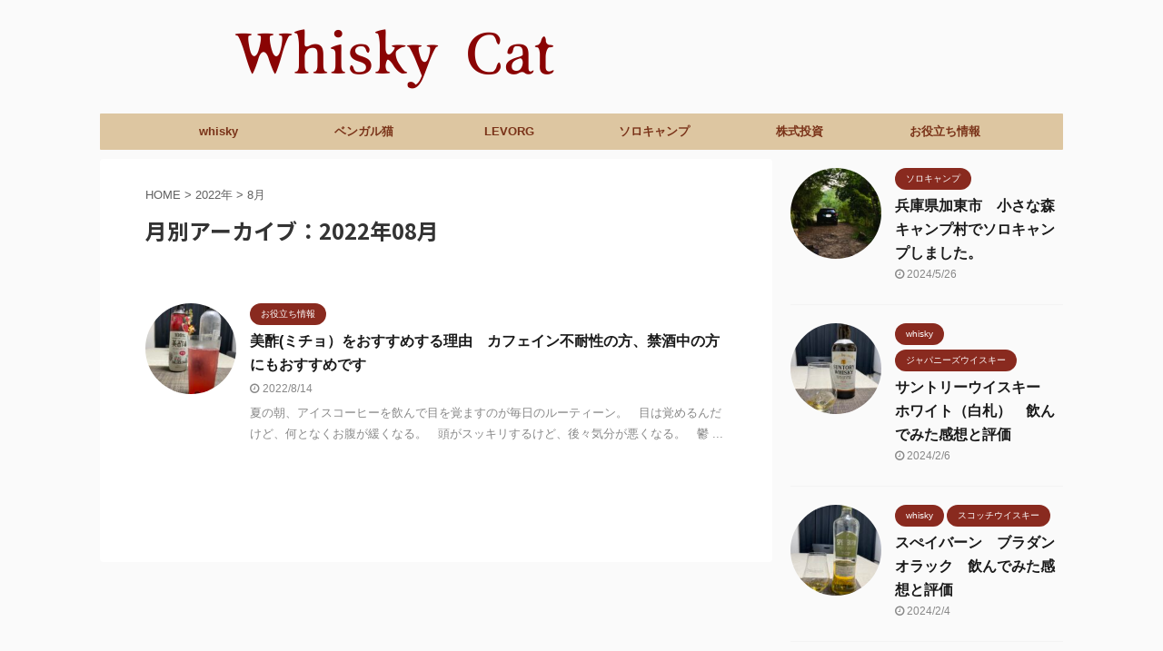

--- FILE ---
content_type: text/html; charset=UTF-8
request_url: https://kotetu2019.com/2022/08/
body_size: 10862
content:
<!DOCTYPE html>
<!--[if lt IE 7]>
<html class="ie6" lang="ja"> <![endif]-->
<!--[if IE 7]>
<html class="i7" lang="ja"> <![endif]-->
<!--[if IE 8]>
<html class="ie" lang="ja"> <![endif]-->
<!--[if gt IE 8]><!-->
<html lang="ja" class="s-navi-right s-navi-has-search s-navi-search-slide ">
	<!--<![endif]-->
	<head prefix="og: http://ogp.me/ns# fb: http://ogp.me/ns/fb# article: http://ogp.me/ns/article#">
		<script data-ad-client="ca-pub-6300116941877739" async src="https://pagead2.googlesyndication.com/pagead/js/adsbygoogle.js"></script>
		<meta charset="UTF-8" >
		<meta name="viewport" content="width=device-width,initial-scale=1.0,user-scalable=no,viewport-fit=cover">
		<meta name="format-detection" content="telephone=no" >
		<meta name="referrer" content="no-referrer-when-downgrade"/>

					<meta name="robots" content="noindex,follow">
		
		<link rel="alternate" type="application/rss+xml" title="Whisky Cat RSS Feed" href="https://kotetu2019.com/feed/" />
		<link rel="pingback" href="https://kotetu2019.com/xmlrpc.php" >
		<!--[if lt IE 9]>
		<script src="https://kotetu2019.com/wp-content/themes/affinger5/js/html5shiv.js"></script>
		<![endif]-->
				<title>8月 - 2022 - Whisky Cat</title>
<link rel='dns-prefetch' href='//ajax.googleapis.com' />
<link rel='dns-prefetch' href='//s.w.org' />
		<script type="text/javascript">
			window._wpemojiSettings = {"baseUrl":"https:\/\/s.w.org\/images\/core\/emoji\/13.0.0\/72x72\/","ext":".png","svgUrl":"https:\/\/s.w.org\/images\/core\/emoji\/13.0.0\/svg\/","svgExt":".svg","source":{"concatemoji":"https:\/\/kotetu2019.com\/wp-includes\/js\/wp-emoji-release.min.js?ver=5.5.1"}};
			!function(e,a,t){var r,n,o,i,p=a.createElement("canvas"),s=p.getContext&&p.getContext("2d");function c(e,t){var a=String.fromCharCode;s.clearRect(0,0,p.width,p.height),s.fillText(a.apply(this,e),0,0);var r=p.toDataURL();return s.clearRect(0,0,p.width,p.height),s.fillText(a.apply(this,t),0,0),r===p.toDataURL()}function l(e){if(!s||!s.fillText)return!1;switch(s.textBaseline="top",s.font="600 32px Arial",e){case"flag":return!c([127987,65039,8205,9895,65039],[127987,65039,8203,9895,65039])&&(!c([55356,56826,55356,56819],[55356,56826,8203,55356,56819])&&!c([55356,57332,56128,56423,56128,56418,56128,56421,56128,56430,56128,56423,56128,56447],[55356,57332,8203,56128,56423,8203,56128,56418,8203,56128,56421,8203,56128,56430,8203,56128,56423,8203,56128,56447]));case"emoji":return!c([55357,56424,8205,55356,57212],[55357,56424,8203,55356,57212])}return!1}function d(e){var t=a.createElement("script");t.src=e,t.defer=t.type="text/javascript",a.getElementsByTagName("head")[0].appendChild(t)}for(i=Array("flag","emoji"),t.supports={everything:!0,everythingExceptFlag:!0},o=0;o<i.length;o++)t.supports[i[o]]=l(i[o]),t.supports.everything=t.supports.everything&&t.supports[i[o]],"flag"!==i[o]&&(t.supports.everythingExceptFlag=t.supports.everythingExceptFlag&&t.supports[i[o]]);t.supports.everythingExceptFlag=t.supports.everythingExceptFlag&&!t.supports.flag,t.DOMReady=!1,t.readyCallback=function(){t.DOMReady=!0},t.supports.everything||(n=function(){t.readyCallback()},a.addEventListener?(a.addEventListener("DOMContentLoaded",n,!1),e.addEventListener("load",n,!1)):(e.attachEvent("onload",n),a.attachEvent("onreadystatechange",function(){"complete"===a.readyState&&t.readyCallback()})),(r=t.source||{}).concatemoji?d(r.concatemoji):r.wpemoji&&r.twemoji&&(d(r.twemoji),d(r.wpemoji)))}(window,document,window._wpemojiSettings);
		</script>
		<style type="text/css">
img.wp-smiley,
img.emoji {
	display: inline !important;
	border: none !important;
	box-shadow: none !important;
	height: 1em !important;
	width: 1em !important;
	margin: 0 .07em !important;
	vertical-align: -0.1em !important;
	background: none !important;
	padding: 0 !important;
}
</style>
	<link rel='stylesheet' id='wp-block-library-css'  href='https://kotetu2019.com/wp-includes/css/dist/block-library/style.min.css?ver=5.5.1' type='text/css' media='all' />
<link rel='stylesheet' id='contact-form-7-css'  href='https://kotetu2019.com/wp-content/plugins/contact-form-7/includes/css/styles.css?ver=5.4' type='text/css' media='all' />
<link rel='stylesheet' id='toc-screen-css'  href='https://kotetu2019.com/wp-content/plugins/table-of-contents-plus/screen.min.css?ver=2309' type='text/css' media='all' />
<link rel='stylesheet' id='normalize-css'  href='https://kotetu2019.com/wp-content/themes/affinger5/css/normalize.css?ver=1.5.9' type='text/css' media='all' />
<link rel='stylesheet' id='font-awesome-css'  href='https://kotetu2019.com/wp-content/themes/affinger5/css/fontawesome/css/font-awesome.min.css?ver=4.7.0' type='text/css' media='all' />
<link rel='stylesheet' id='font-awesome-animation-css'  href='https://kotetu2019.com/wp-content/themes/affinger5/css/fontawesome/css/font-awesome-animation.min.css?ver=5.5.1' type='text/css' media='all' />
<link rel='stylesheet' id='st_svg-css'  href='https://kotetu2019.com/wp-content/themes/affinger5/st_svg/style.css?ver=5.5.1' type='text/css' media='all' />
<link rel='stylesheet' id='slick-css'  href='https://kotetu2019.com/wp-content/themes/affinger5/vendor/slick/slick.css?ver=1.8.0' type='text/css' media='all' />
<link rel='stylesheet' id='slick-theme-css'  href='https://kotetu2019.com/wp-content/themes/affinger5/vendor/slick/slick-theme.css?ver=1.8.0' type='text/css' media='all' />
<link rel='stylesheet' id='fonts-googleapis-notosansjp-css'  href='//fonts.googleapis.com/css?family=Noto+Sans+JP%3A400%2C700&#038;display=swap&#038;subset=japanese&#038;ver=5.5.1' type='text/css' media='all' />
<link rel='stylesheet' id='style-css'  href='https://kotetu2019.com/wp-content/themes/affinger5/style.css?ver=5.5.1' type='text/css' media='all' />
<link rel='stylesheet' id='child-style-css'  href='https://kotetu2019.com/wp-content/themes/affinger5-child/style.css?ver=5.5.1' type='text/css' media='all' />
<link rel='stylesheet' id='single-css'  href='https://kotetu2019.com/wp-content/themes/affinger5/st-rankcss.php' type='text/css' media='all' />
<link rel='stylesheet' id='st-themecss-css'  href='https://kotetu2019.com/wp-content/themes/affinger5/st-themecss-loader.php?ver=5.5.1' type='text/css' media='all' />
<script type='text/javascript' src='//ajax.googleapis.com/ajax/libs/jquery/1.11.3/jquery.min.js?ver=1.11.3' id='jquery-js'></script>
<link rel="https://api.w.org/" href="https://kotetu2019.com/wp-json/" /><meta name="robots" content="noindex, follow" />
<link rel="shortcut icon" href="https://kotetu2019.com/wp-content/uploads/2020/10/こてつ　サムネイル1-263x300.jpeg" >
<script data-ad-client="ca-pub-6300116941877739" async src="https://pagead2.googlesyndication.com/pagead/js/adsbygoogle.js"></script>
		<style type="text/css" id="wp-custom-css">
			.shoplinkamazon a, .shoplinkkindle a, .shoplinkrakuten a, .shoplinkyahoo a {
transition: all ease-in-out .3s;
display: block;
text-decoration: none;
text-align: center;
padding: 13px;
}
.shoplinkamazon a:hover, .shoplinkkindle a:hover, .shoplinkrakuten a:hover, .shoplinkyahoo a:hover{
box-shadow: 0 10px 20px -5px rgba(0,0,0,0.2);
-moz-transform: translateY(-2px);
-webkit-transform: translateY(-2px);
transform: translateY(-2px);
}.shoplinkamazon a {
background: #FF9901;
border-radius: 7px;
color: #fff;
}.shoplinkkindle a {
background: #007dcd;
border-radius: 7px;
color: #fff;
}
.shoplinkrakuten a {
background: #c20004;
border-radius: 7px;
color: #fff;
}.shoplinkyahoo a {
background: #7b0099;
border-radius: 7px;
color: #fff;
}.booklink-image{
zoom: 1.2;
}.kaerebalink-box, .booklink-box{
border: 1px #9C9996 solid;
box-shadow: 2px 2px 4px gray;
margin: 20px 0;
display: flex;
align-items: center;
padding: 20px;
box-sizing: border-box;
justify-content: space-around;
}.booklink-footer {
display: none;
}.kaerebalink-info, .booklink-info {
width: 43%;
font-size: 16px;
}@media screen and (max-width: 640px) {
.kaerebalink-box, .booklink-box {
display: block;
}.kaerebalink-info, .booklink-info {
width: 100%;
}.kaerebalink-image, .booklink-image {
margin: 0 0 20px 0!important;
text-align: center;
float: none!important;
}.kaerebalink-name, .booklink-name{
text-align: center;
}
}		</style>
					<script>
		(function (i, s, o, g, r, a, m) {
			i['GoogleAnalyticsObject'] = r;
			i[r] = i[r] || function () {
					(i[r].q = i[r].q || []).push(arguments)
				}, i[r].l = 1 * new Date();
			a = s.createElement(o),
				m = s.getElementsByTagName(o)[0];
			a.async = 1;
			a.src = g;
			m.parentNode.insertBefore(a, m)
		})(window, document, 'script', '//www.google-analytics.com/analytics.js', 'ga');

		ga('create', 'UA-181286480-1', 'auto');
		ga('send', 'pageview');

	</script>
				<!-- OGP -->
	
						<meta name="twitter:card" content="summary_large_image">
				<meta name="twitter:site" content="@kotetu_2019">
		<meta name="twitter:title" content="Whisky Cat">
		<meta name="twitter:description" content="">
		<meta name="twitter:image" content="https://kotetu2019.com/wp-content/themes/affinger5/images/no-img.png">
		<!-- /OGP -->
		


<script>
	jQuery(function(){
		jQuery('.st-btn-open').click(function(){
			jQuery(this).next('.st-slidebox').stop(true, true).slideToggle();
			jQuery(this).addClass('st-btn-open-click');
		});
	});
</script>

<script>
jQuery(function(){
  jQuery('#st-tab-menu li').on('click', function(){
    if(jQuery(this).not('active')){
      jQuery(this).addClass('active').siblings('li').removeClass('active');
      var index = jQuery('#st-tab-menu li').index(this);
     jQuery('#st-tab-menu + #st-tab-box div').eq(index).addClass('active').siblings('div').removeClass('active');
    }
  });
});
</script>

<script>
	jQuery(function(){
		jQuery("#toc_container:not(:has(ul ul))").addClass("only-toc");
		jQuery(".st-ac-box ul:has(.cat-item)").each(function(){
			jQuery(this).addClass("st-ac-cat");
		});
	});
</script>

<script>
	jQuery(function(){
						jQuery('.st-star').parent('.rankh4').css('padding-bottom','5px'); // スターがある場合のランキング見出し調整
	});
</script>


			</head>
	<body class="archive date not-front-page" >
				<div id="st-ami">
				<div id="wrapper" class="">
				<div id="wrapper-in">
					<header id="st-headwide">
						<div id="headbox-bg">
							<div id="headbox">

								<nav id="s-navi" class="pcnone" data-st-nav data-st-nav-type="normal">
		<dl class="acordion is-active" data-st-nav-primary>
			<dt class="trigger">
				<p class="acordion_button"><span class="op op-menu has-text"><i class="fa st-svg-menu_cut"></i></span></p>

									<p class="acordion_button acordion_button_search"><span class="op op-search"><i class="fa fa-search op-search-close_cut"></i></span></p>
				
				
							<!-- 追加メニュー -->
							
							<!-- 追加メニュー2 -->
							
							</dt>

			<dd class="acordion_tree">
				<div class="acordion_tree_content">

					

												<div class="menu-menu1-container"><ul id="menu-menu1" class="menu"><li id="menu-item-237" class="menu-item menu-item-type-taxonomy menu-item-object-category menu-item-has-children menu-item-237"><a href="https://kotetu2019.com/category/whisky/"><span class="menu-item-label">whisky</span></a>
<ul class="sub-menu">
	<li id="menu-item-249" class="menu-item menu-item-type-taxonomy menu-item-object-category menu-item-249"><a href="https://kotetu2019.com/category/whisky/amateur/"><span class="menu-item-label">初心者におすすめ</span></a></li>
	<li id="menu-item-246" class="menu-item menu-item-type-taxonomy menu-item-object-category menu-item-246"><a href="https://kotetu2019.com/category/whisky/osusume/"><span class="menu-item-label">おすすめ道具</span></a></li>
	<li id="menu-item-248" class="menu-item menu-item-type-taxonomy menu-item-object-category menu-item-248"><a href="https://kotetu2019.com/category/whisky/scotch-whisky/"><span class="menu-item-label">スコッチウイスキー</span></a></li>
	<li id="menu-item-247" class="menu-item menu-item-type-taxonomy menu-item-object-category menu-item-247"><a href="https://kotetu2019.com/category/whisky/japanese-whisky/"><span class="menu-item-label">ジャパニーズウイスキー</span></a></li>
	<li id="menu-item-480" class="menu-item menu-item-type-taxonomy menu-item-object-category menu-item-480"><a href="https://kotetu2019.com/category/whisky/american-whiskey/"><span class="menu-item-label">アメリカンウイスキー</span></a></li>
	<li id="menu-item-366" class="menu-item menu-item-type-taxonomy menu-item-object-category menu-item-366"><a href="https://kotetu2019.com/category/whisky/irish-whiskey/"><span class="menu-item-label">アイリッシュウイスキー</span></a></li>
	<li id="menu-item-527" class="menu-item menu-item-type-taxonomy menu-item-object-category menu-item-527"><a href="https://kotetu2019.com/category/whisky/canadian-whisky/"><span class="menu-item-label">カナディアンウイスキー</span></a></li>
</ul>
</li>
<li id="menu-item-239" class="menu-item menu-item-type-taxonomy menu-item-object-category menu-item-239"><a href="https://kotetu2019.com/category/bengal/"><span class="menu-item-label">ベンガル猫</span></a></li>
<li id="menu-item-1694" class="menu-item menu-item-type-taxonomy menu-item-object-category menu-item-1694"><a href="https://kotetu2019.com/category/levorg/"><span class="menu-item-label">LEVORG</span></a></li>
<li id="menu-item-1992" class="menu-item menu-item-type-taxonomy menu-item-object-category menu-item-1992"><a href="https://kotetu2019.com/category/canping/"><span class="menu-item-label">ソロキャンプ</span></a></li>
<li id="menu-item-1993" class="menu-item menu-item-type-taxonomy menu-item-object-category menu-item-1993"><a href="https://kotetu2019.com/category/investment/"><span class="menu-item-label">株式投資</span></a></li>
<li id="menu-item-238" class="menu-item menu-item-type-taxonomy menu-item-object-category menu-item-238"><a href="https://kotetu2019.com/category/life/"><span class="menu-item-label">お役立ち情報</span></a></li>
</ul></div>						<div class="clear"></div>

					
				</div>
			</dd>

							<dd class="acordion_search">
					<div class="acordion_search_content">
													<div id="search" class="search-custom-d">
	<form method="get" id="searchform" action="https://kotetu2019.com/">
		<label class="hidden" for="s">
					</label>
		<input type="text" placeholder="" value="" name="s" id="s" />
		<input type="submit" value="&#xf002;" class="fa" id="searchsubmit" />
	</form>
</div>
<!-- /stinger --> 
											</div>
				</dd>
					</dl>

					</nav>

								<div id="header-l">
									
									<div id="st-text-logo">
										
            
			
				<!-- キャプション -->
				                
					              		 	 <p class="descr sitenametop">
               		     	               			 </p>
					                    
				                
				<!-- ロゴ又はブログ名 -->
				              		  <p class="sitename"><a href="https://kotetu2019.com/">
                  		                        		  <img class="sitename-bottom" alt="Whisky Cat" src="https://kotetu2019.com/wp-content/uploads/2021/03/freefont_logo_takibisemibold.otf_.png" >
                   		               		  </a></p>
            					<!-- ロゴ又はブログ名ここまで -->

			    
		
    									</div>
								</div><!-- /#header-l -->

								<div id="header-r" class="smanone">
									
								</div><!-- /#header-r -->
							</div><!-- /#headbox-bg -->
						</div><!-- /#headbox clearfix -->

						
						
						
						
											
<div id="gazou-wide">
			<div id="st-menubox">
			<div id="st-menuwide">
				<nav class="smanone clearfix"><ul id="menu-menu1-1" class="menu"><li class="menu-item menu-item-type-taxonomy menu-item-object-category menu-item-has-children menu-item-237"><a href="https://kotetu2019.com/category/whisky/">whisky</a>
<ul class="sub-menu">
	<li class="menu-item menu-item-type-taxonomy menu-item-object-category menu-item-249"><a href="https://kotetu2019.com/category/whisky/amateur/">初心者におすすめ</a></li>
	<li class="menu-item menu-item-type-taxonomy menu-item-object-category menu-item-246"><a href="https://kotetu2019.com/category/whisky/osusume/">おすすめ道具</a></li>
	<li class="menu-item menu-item-type-taxonomy menu-item-object-category menu-item-248"><a href="https://kotetu2019.com/category/whisky/scotch-whisky/">スコッチウイスキー</a></li>
	<li class="menu-item menu-item-type-taxonomy menu-item-object-category menu-item-247"><a href="https://kotetu2019.com/category/whisky/japanese-whisky/">ジャパニーズウイスキー</a></li>
	<li class="menu-item menu-item-type-taxonomy menu-item-object-category menu-item-480"><a href="https://kotetu2019.com/category/whisky/american-whiskey/">アメリカンウイスキー</a></li>
	<li class="menu-item menu-item-type-taxonomy menu-item-object-category menu-item-366"><a href="https://kotetu2019.com/category/whisky/irish-whiskey/">アイリッシュウイスキー</a></li>
	<li class="menu-item menu-item-type-taxonomy menu-item-object-category menu-item-527"><a href="https://kotetu2019.com/category/whisky/canadian-whisky/">カナディアンウイスキー</a></li>
</ul>
</li>
<li class="menu-item menu-item-type-taxonomy menu-item-object-category menu-item-239"><a href="https://kotetu2019.com/category/bengal/">ベンガル猫</a></li>
<li class="menu-item menu-item-type-taxonomy menu-item-object-category menu-item-1694"><a href="https://kotetu2019.com/category/levorg/">LEVORG</a></li>
<li class="menu-item menu-item-type-taxonomy menu-item-object-category menu-item-1992"><a href="https://kotetu2019.com/category/canping/">ソロキャンプ</a></li>
<li class="menu-item menu-item-type-taxonomy menu-item-object-category menu-item-1993"><a href="https://kotetu2019.com/category/investment/">株式投資</a></li>
<li class="menu-item menu-item-type-taxonomy menu-item-object-category menu-item-238"><a href="https://kotetu2019.com/category/life/">お役立ち情報</a></li>
</ul></nav>			</div>
		</div>
				</div>
					
					
					</header>

					

					<div id="content-w">

					
					
					


<div id="content" class="clearfix">
	<div id="contentInner">
		<main >
			<article>
				<!--ぱんくず -->
									<div id="breadcrumb">
					<ol>
						<li><a href="https://kotetu2019.com"><span>HOME</span></a> >  </li>

													<li><a href="https://kotetu2019.com/2022/">2022年</a> > </li>
							<li>8月</li>
											</ol>
					</div>
								<!--/ ぱんくず -->
				<!--ループ開始-->
				<div class="post">
					<h1 class="entry-title">
													月別アーカイブ：2022年08月											</h1>
				</div><!-- /post -->
					<div class="kanren ">
						<dl class="clearfix">
			<dt><a href="https://kotetu2019.com/mityo/">
											<img width="150" height="150" src="https://kotetu2019.com/wp-content/uploads/2022/08/IMG_2698-150x150.jpg" class="attachment-st_thumb150 size-st_thumb150 wp-post-image" alt="" srcset="https://kotetu2019.com/wp-content/uploads/2022/08/IMG_2698-150x150.jpg 150w, https://kotetu2019.com/wp-content/uploads/2022/08/IMG_2698-100x100.jpg 100w" sizes="(max-width: 150px) 100vw, 150px" />									</a></dt>
			<dd>
				
	
	<p class="st-catgroup itiran-category">
		<a href="https://kotetu2019.com/category/life/" title="View all posts in お役立ち情報" rel="category tag"><span class="catname st-catid6">お役立ち情報</span></a>	</p>
				<h3><a href="https://kotetu2019.com/mityo/">
						美酢(ミチョ）をおすすめする理由　カフェイン不耐性の方、禁酒中の方にもおすすめです  					</a></h3>

					<div class="blog_info">
		<p>
							<i class="fa fa-clock-o"></i>2022/8/14										&nbsp;<span class="pcone">
										</span></p>
				</div>

					<div class="st-excerpt smanone">
		<p>夏の朝、アイスコーヒーを飲んで目を覚ますのが毎日のルーティーン。 &nbsp; 目は覚めるんだけど、何となくお腹が緩くなる。 &nbsp; 頭がスッキリするけど、後々気分が悪くなる。 &nbsp; 鬱 ... </p>
	</div>
							</dd>
		</dl>
	</div>
						<div class="st-pagelink">
		<div class="st-pagelink-in">
				</div>
	</div>
			</article>
		</main>
	</div>
	<!-- /#contentInner -->
	<div id="side">
	<aside>

		
					<div class="kanren ">
										<dl class="clearfix">
				<dt><a href="https://kotetu2019.com/soro/">
													<img width="150" height="150" src="https://kotetu2019.com/wp-content/uploads/2024/05/DSC_8294-150x150.jpg" class="attachment-st_thumb150 size-st_thumb150 wp-post-image" alt="" srcset="https://kotetu2019.com/wp-content/uploads/2024/05/DSC_8294-150x150.jpg 150w, https://kotetu2019.com/wp-content/uploads/2024/05/DSC_8294-100x100.jpg 100w" sizes="(max-width: 150px) 100vw, 150px" />											</a></dt>
				<dd>
					
	
	<p class="st-catgroup itiran-category">
		<a href="https://kotetu2019.com/category/canping/" title="View all posts in ソロキャンプ" rel="category tag"><span class="catname st-catid5">ソロキャンプ</span></a>	</p>
					<h5 class="kanren-t"><a href="https://kotetu2019.com/soro/">兵庫県加東市　小さな森キャンプ村でソロキャンプしました。</a></h5>
						<div class="blog_info">
		<p>
							<i class="fa fa-clock-o"></i>2024/5/26					</p>
	</div>
														</dd>
			</dl>
								<dl class="clearfix">
				<dt><a href="https://kotetu2019.com/white/">
													<img width="150" height="150" src="https://kotetu2019.com/wp-content/uploads/2024/02/IMG_4186-150x150.jpg" class="attachment-st_thumb150 size-st_thumb150 wp-post-image" alt="" srcset="https://kotetu2019.com/wp-content/uploads/2024/02/IMG_4186-150x150.jpg 150w, https://kotetu2019.com/wp-content/uploads/2024/02/IMG_4186-100x100.jpg 100w" sizes="(max-width: 150px) 100vw, 150px" />											</a></dt>
				<dd>
					
	
	<p class="st-catgroup itiran-category">
		<a href="https://kotetu2019.com/category/whisky/" title="View all posts in whisky" rel="category tag"><span class="catname st-catid1">whisky</span></a> <a href="https://kotetu2019.com/category/whisky/japanese-whisky/" title="View all posts in ジャパニーズウイスキー" rel="category tag"><span class="catname st-catid7">ジャパニーズウイスキー</span></a>	</p>
					<h5 class="kanren-t"><a href="https://kotetu2019.com/white/">サントリーウイスキー　ホワイト（白札）　飲んでみた感想と評価</a></h5>
						<div class="blog_info">
		<p>
							<i class="fa fa-clock-o"></i>2024/2/6					</p>
	</div>
														</dd>
			</dl>
								<dl class="clearfix">
				<dt><a href="https://kotetu2019.com/speyburn/">
													<img width="150" height="150" src="https://kotetu2019.com/wp-content/uploads/2024/02/IMG_4176-150x150.jpg" class="attachment-st_thumb150 size-st_thumb150 wp-post-image" alt="" srcset="https://kotetu2019.com/wp-content/uploads/2024/02/IMG_4176-150x150.jpg 150w, https://kotetu2019.com/wp-content/uploads/2024/02/IMG_4176-100x100.jpg 100w" sizes="(max-width: 150px) 100vw, 150px" />											</a></dt>
				<dd>
					
	
	<p class="st-catgroup itiran-category">
		<a href="https://kotetu2019.com/category/whisky/" title="View all posts in whisky" rel="category tag"><span class="catname st-catid1">whisky</span></a> <a href="https://kotetu2019.com/category/whisky/scotch-whisky/" title="View all posts in スコッチウイスキー" rel="category tag"><span class="catname st-catid8">スコッチウイスキー</span></a>	</p>
					<h5 class="kanren-t"><a href="https://kotetu2019.com/speyburn/">スぺイバーン　ブラダンオラック　飲んでみた感想と評価        </a></h5>
						<div class="blog_info">
		<p>
							<i class="fa fa-clock-o"></i>2024/2/4					</p>
	</div>
														</dd>
			</dl>
								<dl class="clearfix">
				<dt><a href="https://kotetu2019.com/akracing/">
													<img width="150" height="150" src="https://kotetu2019.com/wp-content/uploads/2024/01/IMG_4155-150x150.jpg" class="attachment-st_thumb150 size-st_thumb150 wp-post-image" alt="" srcset="https://kotetu2019.com/wp-content/uploads/2024/01/IMG_4155-150x150.jpg 150w, https://kotetu2019.com/wp-content/uploads/2024/01/IMG_4155-100x100.jpg 100w" sizes="(max-width: 150px) 100vw, 150px" />											</a></dt>
				<dd>
					
	
	<p class="st-catgroup itiran-category">
		<a href="https://kotetu2019.com/category/life/" title="View all posts in お役立ち情報" rel="category tag"><span class="catname st-catid6">お役立ち情報</span></a>	</p>
					<h5 class="kanren-t"><a href="https://kotetu2019.com/akracing/">AKRacing Pro-X V2 購入した感想と評価</a></h5>
						<div class="blog_info">
		<p>
							<i class="fa fa-clock-o"></i>2024/1/28					</p>
	</div>
														</dd>
			</dl>
								<dl class="clearfix">
				<dt><a href="https://kotetu2019.com/sunland/">
													<img width="150" height="150" src="https://kotetu2019.com/wp-content/uploads/2024/01/IMG_4140-150x150.jpg" class="attachment-st_thumb150 size-st_thumb150 wp-post-image" alt="" srcset="https://kotetu2019.com/wp-content/uploads/2024/01/IMG_4140-150x150.jpg 150w, https://kotetu2019.com/wp-content/uploads/2024/01/IMG_4140-100x100.jpg 100w" sizes="(max-width: 150px) 100vw, 150px" />											</a></dt>
				<dd>
					
	
	<p class="st-catgroup itiran-category">
		<a href="https://kotetu2019.com/category/levorg/" title="View all posts in LEVORG" rel="category tag"><span class="catname st-catid15">LEVORG</span></a>	</p>
					<h5 class="kanren-t"><a href="https://kotetu2019.com/sunland/">サンランド　 ダッシュボードマット　使ってみた感想と評価</a></h5>
						<div class="blog_info">
		<p>
							<i class="fa fa-refresh"></i>2024/1/28					</p>
	</div>
														</dd>
			</dl>
					</div>
		
					<div id="mybox">
				<div id="search-2" class="ad widget_search"><div id="search" class="search-custom-d">
	<form method="get" id="searchform" action="https://kotetu2019.com/">
		<label class="hidden" for="s">
					</label>
		<input type="text" placeholder="" value="" name="s" id="s" />
		<input type="submit" value="&#xf002;" class="fa" id="searchsubmit" />
	</form>
</div>
<!-- /stinger --> 
</div><div id="authorst_widget-2" class="ad widget_authorst_widget"><div class="st-author-box st-author-master">

<div class="st-author-profile">
			<div class="st-author-profile-header-card"><img src="https://kotetu2019.com/wp-content/uploads/2020/10/IMG_0525-scaled.jpg"></div>
		<div class="st-author-profile-avatar">
					<img alt='' src='https://secure.gravatar.com/avatar/2cd19ea521554600282e34f617c78a95?s=150&#038;d=mm&#038;r=g' srcset='https://secure.gravatar.com/avatar/2cd19ea521554600282e34f617c78a95?s=300&#038;d=mm&#038;r=g 2x' class='avatar avatar-150 photo' height='150' width='150' />			</div>

	<div class="post st-author-profile-content">
		<p class="st-author-nickname">Yoshi</p>
		<p class="st-author-description">ウイスキーとネコのブログです。まずは100記事目指して更新中。日頃のお役立ち情報もたまに上げます。ネコはシンガプーラとベンガルねこのＭＩＸです。気軽にお立ちよりください。</p>
		<div class="sns">
			<ul class="profile-sns clearfix">

									<li class="twitter"><a rel="nofollow" href="https://twitter.com/YV4xPZz5IT5S8ea" target="_blank"><i class="fa fa-twitter" aria-hidden="true"></i></a></li>
				
				
				
				
				
				
				
									<li class="author-homepage"><a rel="nofollow" href="https://kotetu2019.com" target="_blank"><i class="fa fa-home" aria-hidden="true"></i></a></li>
				
			</ul>
		</div>
			</div>
</div>
</div></div><div id="text-2" class="ad widget_text"><h4 class="menu_underh2"><span>Tweets by kotetu_2019</span></h4>			<div class="textwidget"><p><a class="twitter-timeline" data-width="300" data-height="500" href="https://twitter.com/kotetu_2019?ref_src=twsrc%5Etfw">Tweets by kotetu_2019</a> <script async src="https://platform.twitter.com/widgets.js" charset="utf-8"></script></p>
</div>
		</div><div id="sidemenu_widget-2" class="ad widget_sidemenu_widget"><div id="sidebg"><div class="st-pagelists"><ul id="menu-menu1-2" class=""><li class="menu-item menu-item-type-taxonomy menu-item-object-category menu-item-has-children menu-item-237"><a href="https://kotetu2019.com/category/whisky/">whisky</a>
<ul class="sub-menu">
	<li class="menu-item menu-item-type-taxonomy menu-item-object-category menu-item-249"><a href="https://kotetu2019.com/category/whisky/amateur/">初心者におすすめ</a></li>
	<li class="menu-item menu-item-type-taxonomy menu-item-object-category menu-item-246"><a href="https://kotetu2019.com/category/whisky/osusume/">おすすめ道具</a></li>
	<li class="menu-item menu-item-type-taxonomy menu-item-object-category menu-item-248"><a href="https://kotetu2019.com/category/whisky/scotch-whisky/">スコッチウイスキー</a></li>
	<li class="menu-item menu-item-type-taxonomy menu-item-object-category menu-item-247"><a href="https://kotetu2019.com/category/whisky/japanese-whisky/">ジャパニーズウイスキー</a></li>
	<li class="menu-item menu-item-type-taxonomy menu-item-object-category menu-item-480"><a href="https://kotetu2019.com/category/whisky/american-whiskey/">アメリカンウイスキー</a></li>
	<li class="menu-item menu-item-type-taxonomy menu-item-object-category menu-item-366"><a href="https://kotetu2019.com/category/whisky/irish-whiskey/">アイリッシュウイスキー</a></li>
	<li class="menu-item menu-item-type-taxonomy menu-item-object-category menu-item-527"><a href="https://kotetu2019.com/category/whisky/canadian-whisky/">カナディアンウイスキー</a></li>
</ul>
</li>
<li class="menu-item menu-item-type-taxonomy menu-item-object-category menu-item-239"><a href="https://kotetu2019.com/category/bengal/">ベンガル猫</a></li>
<li class="menu-item menu-item-type-taxonomy menu-item-object-category menu-item-1694"><a href="https://kotetu2019.com/category/levorg/">LEVORG</a></li>
<li class="menu-item menu-item-type-taxonomy menu-item-object-category menu-item-1992"><a href="https://kotetu2019.com/category/canping/">ソロキャンプ</a></li>
<li class="menu-item menu-item-type-taxonomy menu-item-object-category menu-item-1993"><a href="https://kotetu2019.com/category/investment/">株式投資</a></li>
<li class="menu-item menu-item-type-taxonomy menu-item-object-category menu-item-238"><a href="https://kotetu2019.com/category/life/">お役立ち情報</a></li>
</ul></div></div></div><div id="archives-3" class="ad widget_archive"><h4 class="menu_underh2"><span>アーカイブ</span></h4>
			<ul>
					<li><a href='https://kotetu2019.com/2024/05/'>2024年5月</a></li>
	<li><a href='https://kotetu2019.com/2024/02/'>2024年2月</a></li>
	<li><a href='https://kotetu2019.com/2024/01/'>2024年1月</a></li>
	<li><a href='https://kotetu2019.com/2023/12/'>2023年12月</a></li>
	<li><a href='https://kotetu2019.com/2023/10/'>2023年10月</a></li>
	<li><a href='https://kotetu2019.com/2023/09/'>2023年9月</a></li>
	<li><a href='https://kotetu2019.com/2023/08/'>2023年8月</a></li>
	<li><a href='https://kotetu2019.com/2023/07/'>2023年7月</a></li>
	<li><a href='https://kotetu2019.com/2023/06/'>2023年6月</a></li>
	<li><a href='https://kotetu2019.com/2023/04/'>2023年4月</a></li>
	<li><a href='https://kotetu2019.com/2023/03/'>2023年3月</a></li>
	<li><a href='https://kotetu2019.com/2023/01/'>2023年1月</a></li>
	<li><a href='https://kotetu2019.com/2022/11/'>2022年11月</a></li>
	<li><a href='https://kotetu2019.com/2022/08/' aria-current="page">2022年8月</a></li>
	<li><a href='https://kotetu2019.com/2022/06/'>2022年6月</a></li>
	<li><a href='https://kotetu2019.com/2022/05/'>2022年5月</a></li>
	<li><a href='https://kotetu2019.com/2022/04/'>2022年4月</a></li>
	<li><a href='https://kotetu2019.com/2022/03/'>2022年3月</a></li>
	<li><a href='https://kotetu2019.com/2022/02/'>2022年2月</a></li>
	<li><a href='https://kotetu2019.com/2022/01/'>2022年1月</a></li>
	<li><a href='https://kotetu2019.com/2021/11/'>2021年11月</a></li>
	<li><a href='https://kotetu2019.com/2021/10/'>2021年10月</a></li>
	<li><a href='https://kotetu2019.com/2021/09/'>2021年9月</a></li>
	<li><a href='https://kotetu2019.com/2021/08/'>2021年8月</a></li>
	<li><a href='https://kotetu2019.com/2021/07/'>2021年7月</a></li>
	<li><a href='https://kotetu2019.com/2021/06/'>2021年6月</a></li>
	<li><a href='https://kotetu2019.com/2021/05/'>2021年5月</a></li>
	<li><a href='https://kotetu2019.com/2021/04/'>2021年4月</a></li>
	<li><a href='https://kotetu2019.com/2021/03/'>2021年3月</a></li>
	<li><a href='https://kotetu2019.com/2021/02/'>2021年2月</a></li>
	<li><a href='https://kotetu2019.com/2021/01/'>2021年1月</a></li>
	<li><a href='https://kotetu2019.com/2020/12/'>2020年12月</a></li>
	<li><a href='https://kotetu2019.com/2020/11/'>2020年11月</a></li>
			</ul>

			</div>			</div>
		
		<div id="scrollad">
						<!--ここにgoogleアドセンスコードを貼ると規約違反になるので注意して下さい-->
	<div id="meta-2" class="ad widget_meta"><h4 class="menu_underh2" style="text-align:left;"><span>メタ情報</span></h4>
		<ul>
						<li><a href="https://kotetu2019.com/wp-login.php">ログイン</a></li>
			<li><a href="https://kotetu2019.com/feed/">投稿フィード</a></li>
			<li><a href="https://kotetu2019.com/comments/feed/">コメントフィード</a></li>

			<li><a href="https://ja.wordpress.org/">WordPress.org</a></li>
		</ul>

		</div>			
		</div>
	</aside>
</div>
<!-- /#side -->
</div>
<!--/#content -->
</div><!-- /contentw -->
<footer>
	<div id="footer">
		<div id="footer-in">
			<div class="footermenubox clearfix "><ul id="menu-%e3%83%95%e3%83%83%e3%82%bf%e3%83%bc" class="footermenust"><li id="menu-item-320" class="menu-item menu-item-type-post_type menu-item-object-page menu-item-320"><a href="https://kotetu2019.com/otoiawase/">お問い合わせフォーム</a></li>
<li id="menu-item-329" class="menu-item menu-item-type-post_type menu-item-object-page menu-item-329"><a href="https://kotetu2019.com/privacy-policy-2/">プライバシーポリシー</a></li>
</ul></div>
							<div id="st-footer-logo-wrapper">
					<!-- フッターのメインコンテンツ -->


	<div id="st-text-logo">

		<h3 class="footerlogo">
		<!-- ロゴ又はブログ名 -->
					<a href="https://kotetu2019.com/">
														<img alt="Whisky Cat" src="https://kotetu2019.com/wp-content/uploads/2021/03/freefont_logo_takibisemibold.otf_.png" >
												</a>
				</h3>
					<p class="footer-description">
				<a href="https://kotetu2019.com/"></a>
			</p>
			</div>
		

	<div class="st-footer-tel">
		
	</div>
	
				</div>
					</div>
	</div>
</footer>
</div>
<!-- /#wrapperin -->
</div>
<!-- /#wrapper -->
</div><!-- /#st-ami -->
<p class="copyr" data-copyr><small>&copy; 2026 Whisky Cat  Powered by <a href="http://manualstinger.com/cr" rel="nofollow">AFFINGER5</a></small></p><script type='text/javascript' src='https://kotetu2019.com/wp-includes/js/dist/vendor/wp-polyfill.min.js?ver=7.4.4' id='wp-polyfill-js'></script>
<script type='text/javascript' id='wp-polyfill-js-after'>
( 'fetch' in window ) || document.write( '<script src="https://kotetu2019.com/wp-includes/js/dist/vendor/wp-polyfill-fetch.min.js?ver=3.0.0"></scr' + 'ipt>' );( document.contains ) || document.write( '<script src="https://kotetu2019.com/wp-includes/js/dist/vendor/wp-polyfill-node-contains.min.js?ver=3.42.0"></scr' + 'ipt>' );( window.DOMRect ) || document.write( '<script src="https://kotetu2019.com/wp-includes/js/dist/vendor/wp-polyfill-dom-rect.min.js?ver=3.42.0"></scr' + 'ipt>' );( window.URL && window.URL.prototype && window.URLSearchParams ) || document.write( '<script src="https://kotetu2019.com/wp-includes/js/dist/vendor/wp-polyfill-url.min.js?ver=3.6.4"></scr' + 'ipt>' );( window.FormData && window.FormData.prototype.keys ) || document.write( '<script src="https://kotetu2019.com/wp-includes/js/dist/vendor/wp-polyfill-formdata.min.js?ver=3.0.12"></scr' + 'ipt>' );( Element.prototype.matches && Element.prototype.closest ) || document.write( '<script src="https://kotetu2019.com/wp-includes/js/dist/vendor/wp-polyfill-element-closest.min.js?ver=2.0.2"></scr' + 'ipt>' );
</script>
<script type='text/javascript' src='https://kotetu2019.com/wp-includes/js/dist/i18n.min.js?ver=bb7c3c45d012206bfcd73d6a31f84d9e' id='wp-i18n-js'></script>
<script type='text/javascript' src='https://kotetu2019.com/wp-includes/js/dist/vendor/lodash.min.js?ver=4.17.15' id='lodash-js'></script>
<script type='text/javascript' id='lodash-js-after'>
window.lodash = _.noConflict();
</script>
<script type='text/javascript' src='https://kotetu2019.com/wp-includes/js/dist/url.min.js?ver=9dd4e33d1648e90d1390113c29d21f27' id='wp-url-js'></script>
<script type='text/javascript' src='https://kotetu2019.com/wp-includes/js/dist/hooks.min.js?ver=b4778690e29d8a2b7518413652ba30c4' id='wp-hooks-js'></script>
<script type='text/javascript' id='wp-api-fetch-js-translations'>
( function( domain, translations ) {
	var localeData = translations.locale_data[ domain ] || translations.locale_data.messages;
	localeData[""].domain = domain;
	wp.i18n.setLocaleData( localeData, domain );
} )( "default", {"translation-revision-date":"2020-10-27 02:02:55+0000","generator":"GlotPress\/3.0.0-alpha.2","domain":"messages","locale_data":{"messages":{"":{"domain":"messages","plural-forms":"nplurals=1; plural=0;","lang":"ja_JP"},"You are probably offline.":["\u73fe\u5728\u30aa\u30d5\u30e9\u30a4\u30f3\u306e\u3088\u3046\u3067\u3059\u3002"],"Media upload failed. If this is a photo or a large image, please scale it down and try again.":["\u30e1\u30c7\u30a3\u30a2\u306e\u30a2\u30c3\u30d7\u30ed\u30fc\u30c9\u306b\u5931\u6557\u3057\u307e\u3057\u305f\u3002 \u5199\u771f\u307e\u305f\u306f\u5927\u304d\u306a\u753b\u50cf\u306e\u5834\u5408\u306f\u3001\u7e2e\u5c0f\u3057\u3066\u3082\u3046\u4e00\u5ea6\u304a\u8a66\u3057\u304f\u3060\u3055\u3044\u3002"],"The response is not a valid JSON response.":["\u8fd4\u7b54\u304c\u6b63\u3057\u3044 JSON \u30ec\u30b9\u30dd\u30f3\u30b9\u3067\u306f\u3042\u308a\u307e\u305b\u3093\u3002"],"An unknown error occurred.":["\u4e0d\u660e\u306a\u30a8\u30e9\u30fc\u304c\u767a\u751f\u3057\u307e\u3057\u305f\u3002"]}},"comment":{"reference":"wp-includes\/js\/dist\/api-fetch.js"}} );
</script>
<script type='text/javascript' src='https://kotetu2019.com/wp-includes/js/dist/api-fetch.min.js?ver=8773a93ea0d1278a2eaa147fdb6eb96d' id='wp-api-fetch-js'></script>
<script type='text/javascript' id='wp-api-fetch-js-after'>
wp.apiFetch.use( wp.apiFetch.createRootURLMiddleware( "https://kotetu2019.com/wp-json/" ) );
wp.apiFetch.nonceMiddleware = wp.apiFetch.createNonceMiddleware( "7a8d1c3c18" );
wp.apiFetch.use( wp.apiFetch.nonceMiddleware );
wp.apiFetch.use( wp.apiFetch.mediaUploadMiddleware );
wp.apiFetch.nonceEndpoint = "https://kotetu2019.com/wp-admin/admin-ajax.php?action=rest-nonce";
</script>
<script type='text/javascript' id='contact-form-7-js-extra'>
/* <![CDATA[ */
var wpcf7 = [];
/* ]]> */
</script>
<script type='text/javascript' src='https://kotetu2019.com/wp-content/plugins/contact-form-7/includes/js/index.js?ver=5.4' id='contact-form-7-js'></script>
<script type='text/javascript' src='https://kotetu2019.com/wp-content/plugins/table-of-contents-plus/front.min.js?ver=2309' id='toc-front-js'></script>
<script type='text/javascript' src='https://kotetu2019.com/wp-content/themes/affinger5/vendor/slick/slick.js?ver=1.5.9' id='slick-js'></script>
<script type='text/javascript' id='base-js-extra'>
/* <![CDATA[ */
var ST = {"ajax_url":"https:\/\/kotetu2019.com\/wp-admin\/admin-ajax.php","expand_accordion_menu":"","sidemenu_accordion":"1","is_mobile":""};
/* ]]> */
</script>
<script type='text/javascript' src='https://kotetu2019.com/wp-content/themes/affinger5/js/base.js?ver=5.5.1' id='base-js'></script>
<script type='text/javascript' src='https://kotetu2019.com/wp-content/themes/affinger5/js/scroll.js?ver=5.5.1' id='scroll-js'></script>
<script type='text/javascript' src='https://kotetu2019.com/wp-content/themes/affinger5/js/st-copy-text.js?ver=5.5.1' id='st-copy-text-js'></script>
<script type='text/javascript' src='https://kotetu2019.com/wp-includes/js/wp-embed.min.js?ver=5.5.1' id='wp-embed-js'></script>
	<script>
		(function (window, document, $, undefined) {
			'use strict';

			$(function () {
				var s = $('[data-copyr]'), t = $('#footer-in');
				
				s.length && t.length && t.append(s);
			});
		}(window, window.document, jQuery));
	</script>					<div id="page-top"><a href="#wrapper" class="fa fa-angle-up"></a></div>
		</body></html>


--- FILE ---
content_type: text/html; charset=utf-8
request_url: https://www.google.com/recaptcha/api2/aframe
body_size: 268
content:
<!DOCTYPE HTML><html><head><meta http-equiv="content-type" content="text/html; charset=UTF-8"></head><body><script nonce="JIYzXq5xBUpAckmt7Baf4A">/** Anti-fraud and anti-abuse applications only. See google.com/recaptcha */ try{var clients={'sodar':'https://pagead2.googlesyndication.com/pagead/sodar?'};window.addEventListener("message",function(a){try{if(a.source===window.parent){var b=JSON.parse(a.data);var c=clients[b['id']];if(c){var d=document.createElement('img');d.src=c+b['params']+'&rc='+(localStorage.getItem("rc::a")?sessionStorage.getItem("rc::b"):"");window.document.body.appendChild(d);sessionStorage.setItem("rc::e",parseInt(sessionStorage.getItem("rc::e")||0)+1);localStorage.setItem("rc::h",'1769285342898');}}}catch(b){}});window.parent.postMessage("_grecaptcha_ready", "*");}catch(b){}</script></body></html>

--- FILE ---
content_type: text/plain
request_url: https://www.google-analytics.com/j/collect?v=1&_v=j102&a=445862490&t=pageview&_s=1&dl=https%3A%2F%2Fkotetu2019.com%2F2022%2F08%2F&ul=en-us%40posix&dt=8%E6%9C%88%20-%202022%20-%20Whisky%20Cat&sr=1280x720&vp=1280x720&_u=IEBAAEABAAAAACAAI~&jid=1234619609&gjid=2118287450&cid=3071357.1769285341&tid=UA-181286480-1&_gid=938287028.1769285341&_r=1&_slc=1&z=1765260472
body_size: -436
content:
2,cG-138NGNBHG6,cG-K105ZF9GYC